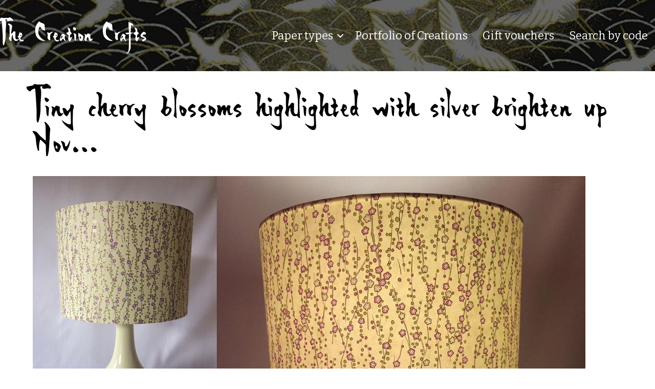

--- FILE ---
content_type: text/html; charset=UTF-8
request_url: https://www.thecreationcrafts.com/portfolio/tiny-cherry-blossoms-highlighted-with-silver-brighten-up-nov
body_size: 8885
content:
<!DOCTYPE html>
<html lang="en-GB">
<head>
<meta charset="UTF-8" />
<meta name='viewport' content='width=device-width, initial-scale=1.0' />
<meta http-equiv='X-UA-Compatible' content='IE=edge' />
<link rel="profile" href="https://gmpg.org/xfn/11" />
<meta name='robots' content='index, follow, max-image-preview:large, max-snippet:-1, max-video-preview:-1' />
<style>img:is([sizes="auto" i], [sizes^="auto," i]) { contain-intrinsic-size: 3000px 1500px }</style>
<title>Tiny cherry blossoms highlighted with silver brighten up Nov... - The Creation Crafts</title>
<link rel="canonical" href="https://www.thecreationcrafts.com/portfolio/tiny-cherry-blossoms-highlighted-with-silver-brighten-up-nov" />
<meta property="og:locale" content="en_GB" />
<meta property="og:type" content="article" />
<meta property="og:title" content="Tiny cherry blossoms highlighted with silver brighten up Nov... - The Creation Crafts" />
<meta property="og:description" content="Tiny cherry blossoms highlighted with silver brighten up November! 30 cm lampshade made with hand silk screen printed Japanese chiyogami paper. Available from www.thecreationcrafts.com #@thecrafthutch @ourhandmadecollective @thehandmadegiftshop @no41earby @gingerbugsandco #lampshades #stylishlighting #moodlighting #uniquelighting #chiyogami #giftsforher #unusualgifts #home decor #interiordetails #buyhandmade #shoplocal #grassington #halifax #leeds #ingleton #earby" />
<meta property="og:url" content="https://www.thecreationcrafts.com/portfolio/tiny-cherry-blossoms-highlighted-with-silver-brighten-up-nov" />
<meta property="og:site_name" content="The Creation Crafts" />
<meta property="article:published_time" content="2019-11-13T16:17:13+00:00" />
<meta property="og:image" content="https://www.thecreationcrafts.com/wp-content/uploads/Tiny-cherry-blossoms-highlighted-with-silver-brighten-up-Nov.jpeg" />
<meta property="og:image:width" content="1080" />
<meta property="og:image:height" content="1080" />
<meta property="og:image:type" content="image/jpeg" />
<meta name="author" content="Gill Unwin" />
<meta name="twitter:card" content="summary_large_image" />
<meta name="twitter:label1" content="Written by" />
<meta name="twitter:data1" content="Gill Unwin" />
<script type="application/ld+json" class="yoast-schema-graph">{"@context":"https://schema.org","@graph":[{"@type":"WebPage","@id":"https://www.thecreationcrafts.com/portfolio/tiny-cherry-blossoms-highlighted-with-silver-brighten-up-nov","url":"https://www.thecreationcrafts.com/portfolio/tiny-cherry-blossoms-highlighted-with-silver-brighten-up-nov","name":"Tiny cherry blossoms highlighted with silver brighten up Nov... - The Creation Crafts","isPartOf":{"@id":"https://www.thecreationcrafts.com/#website"},"primaryImageOfPage":{"@id":"https://www.thecreationcrafts.com/portfolio/tiny-cherry-blossoms-highlighted-with-silver-brighten-up-nov#primaryimage"},"image":{"@id":"https://www.thecreationcrafts.com/portfolio/tiny-cherry-blossoms-highlighted-with-silver-brighten-up-nov#primaryimage"},"thumbnailUrl":"https://www.thecreationcrafts.com/wp-content/uploads/Tiny-cherry-blossoms-highlighted-with-silver-brighten-up-Nov.jpeg","datePublished":"2019-11-13T16:17:13+00:00","author":{"@id":"https://www.thecreationcrafts.com/#/schema/person/867203de64add8b8059c60b366ecd27c"},"breadcrumb":{"@id":"https://www.thecreationcrafts.com/portfolio/tiny-cherry-blossoms-highlighted-with-silver-brighten-up-nov#breadcrumb"},"inLanguage":"en-GB","potentialAction":[{"@type":"ReadAction","target":["https://www.thecreationcrafts.com/portfolio/tiny-cherry-blossoms-highlighted-with-silver-brighten-up-nov"]}]},{"@type":"ImageObject","inLanguage":"en-GB","@id":"https://www.thecreationcrafts.com/portfolio/tiny-cherry-blossoms-highlighted-with-silver-brighten-up-nov#primaryimage","url":"https://www.thecreationcrafts.com/wp-content/uploads/Tiny-cherry-blossoms-highlighted-with-silver-brighten-up-Nov.jpeg","contentUrl":"https://www.thecreationcrafts.com/wp-content/uploads/Tiny-cherry-blossoms-highlighted-with-silver-brighten-up-Nov.jpeg","width":1080,"height":1080,"caption":"Tiny cherry blossoms highlighted with silver brighten up Nov..."},{"@type":"BreadcrumbList","@id":"https://www.thecreationcrafts.com/portfolio/tiny-cherry-blossoms-highlighted-with-silver-brighten-up-nov#breadcrumb","itemListElement":[{"@type":"ListItem","position":1,"name":"Home","item":"https://www.thecreationcrafts.com/"},{"@type":"ListItem","position":2,"name":"Tiny cherry blossoms highlighted with silver brighten up Nov&#8230;"}]},{"@type":"WebSite","@id":"https://www.thecreationcrafts.com/#website","url":"https://www.thecreationcrafts.com/","name":"The Creation Crafts","description":"Hand Silk Screen Printed Japanese Paper","potentialAction":[{"@type":"SearchAction","target":{"@type":"EntryPoint","urlTemplate":"https://www.thecreationcrafts.com/?s={search_term_string}"},"query-input":{"@type":"PropertyValueSpecification","valueRequired":true,"valueName":"search_term_string"}}],"inLanguage":"en-GB"},{"@type":"Person","@id":"https://www.thecreationcrafts.com/#/schema/person/867203de64add8b8059c60b366ecd27c","name":"Gill Unwin"}]}</script>
<link rel='dns-prefetch' href='//fonts.googleapis.com' />
<link href='https://fonts.gstatic.com' crossorigin rel='preconnect' />
<link rel="preload" href="https://www.thecreationcrafts.com/wp-content/plugins/bb-plugin/fonts/fontawesome/5.15.4/webfonts/fa-solid-900.woff2" as="font" type="font/woff2" crossorigin="anonymous">
<link rel="preload" href="https://www.thecreationcrafts.com/wp-content/plugins/bb-plugin/fonts/fontawesome/5.15.4/webfonts/fa-regular-400.woff2" as="font" type="font/woff2" crossorigin="anonymous">
<style id='wp-block-library-theme-inline-css'>
.wp-block-audio :where(figcaption){color:#555;font-size:13px;text-align:center}.is-dark-theme .wp-block-audio :where(figcaption){color:#ffffffa6}.wp-block-audio{margin:0 0 1em}.wp-block-code{border:1px solid #ccc;border-radius:4px;font-family:Menlo,Consolas,monaco,monospace;padding:.8em 1em}.wp-block-embed :where(figcaption){color:#555;font-size:13px;text-align:center}.is-dark-theme .wp-block-embed :where(figcaption){color:#ffffffa6}.wp-block-embed{margin:0 0 1em}.blocks-gallery-caption{color:#555;font-size:13px;text-align:center}.is-dark-theme .blocks-gallery-caption{color:#ffffffa6}:root :where(.wp-block-image figcaption){color:#555;font-size:13px;text-align:center}.is-dark-theme :root :where(.wp-block-image figcaption){color:#ffffffa6}.wp-block-image{margin:0 0 1em}.wp-block-pullquote{border-bottom:4px solid;border-top:4px solid;color:currentColor;margin-bottom:1.75em}.wp-block-pullquote cite,.wp-block-pullquote footer,.wp-block-pullquote__citation{color:currentColor;font-size:.8125em;font-style:normal;text-transform:uppercase}.wp-block-quote{border-left:.25em solid;margin:0 0 1.75em;padding-left:1em}.wp-block-quote cite,.wp-block-quote footer{color:currentColor;font-size:.8125em;font-style:normal;position:relative}.wp-block-quote:where(.has-text-align-right){border-left:none;border-right:.25em solid;padding-left:0;padding-right:1em}.wp-block-quote:where(.has-text-align-center){border:none;padding-left:0}.wp-block-quote.is-large,.wp-block-quote.is-style-large,.wp-block-quote:where(.is-style-plain){border:none}.wp-block-search .wp-block-search__label{font-weight:700}.wp-block-search__button{border:1px solid #ccc;padding:.375em .625em}:where(.wp-block-group.has-background){padding:1.25em 2.375em}.wp-block-separator.has-css-opacity{opacity:.4}.wp-block-separator{border:none;border-bottom:2px solid;margin-left:auto;margin-right:auto}.wp-block-separator.has-alpha-channel-opacity{opacity:1}.wp-block-separator:not(.is-style-wide):not(.is-style-dots){width:100px}.wp-block-separator.has-background:not(.is-style-dots){border-bottom:none;height:1px}.wp-block-separator.has-background:not(.is-style-wide):not(.is-style-dots){height:2px}.wp-block-table{margin:0 0 1em}.wp-block-table td,.wp-block-table th{word-break:normal}.wp-block-table :where(figcaption){color:#555;font-size:13px;text-align:center}.is-dark-theme .wp-block-table :where(figcaption){color:#ffffffa6}.wp-block-video :where(figcaption){color:#555;font-size:13px;text-align:center}.is-dark-theme .wp-block-video :where(figcaption){color:#ffffffa6}.wp-block-video{margin:0 0 1em}:root :where(.wp-block-template-part.has-background){margin-bottom:0;margin-top:0;padding:1.25em 2.375em}
</style>
<style id='classic-theme-styles-inline-css'>
/*! This file is auto-generated */
.wp-block-button__link{color:#fff;background-color:#32373c;border-radius:9999px;box-shadow:none;text-decoration:none;padding:calc(.667em + 2px) calc(1.333em + 2px);font-size:1.125em}.wp-block-file__button{background:#32373c;color:#fff;text-decoration:none}
</style>
<style id='global-styles-inline-css'>
:root{--wp--preset--aspect-ratio--square: 1;--wp--preset--aspect-ratio--4-3: 4/3;--wp--preset--aspect-ratio--3-4: 3/4;--wp--preset--aspect-ratio--3-2: 3/2;--wp--preset--aspect-ratio--2-3: 2/3;--wp--preset--aspect-ratio--16-9: 16/9;--wp--preset--aspect-ratio--9-16: 9/16;--wp--preset--color--black: #000000;--wp--preset--color--cyan-bluish-gray: #abb8c3;--wp--preset--color--white: #ffffff;--wp--preset--color--pale-pink: #f78da7;--wp--preset--color--vivid-red: #cf2e2e;--wp--preset--color--luminous-vivid-orange: #ff6900;--wp--preset--color--luminous-vivid-amber: #fcb900;--wp--preset--color--light-green-cyan: #7bdcb5;--wp--preset--color--vivid-green-cyan: #00d084;--wp--preset--color--pale-cyan-blue: #8ed1fc;--wp--preset--color--vivid-cyan-blue: #0693e3;--wp--preset--color--vivid-purple: #9b51e0;--wp--preset--color--fl-heading-text: #000000;--wp--preset--color--fl-body-bg: #ffffff;--wp--preset--color--fl-body-text: #000000;--wp--preset--color--fl-accent: #000000;--wp--preset--color--fl-accent-hover: #000000;--wp--preset--color--fl-topbar-bg: #ffffff;--wp--preset--color--fl-topbar-text: #000000;--wp--preset--color--fl-topbar-link: #428bca;--wp--preset--color--fl-topbar-hover: #428bca;--wp--preset--color--fl-header-bg: #ffffff;--wp--preset--color--fl-header-text: #000000;--wp--preset--color--fl-header-link: #000000;--wp--preset--color--fl-header-hover: #000000;--wp--preset--color--fl-nav-bg: #ffffff;--wp--preset--color--fl-nav-link: #000000;--wp--preset--color--fl-nav-hover: #000000;--wp--preset--color--fl-content-bg: #ffffff;--wp--preset--color--fl-footer-widgets-bg: #ffffff;--wp--preset--color--fl-footer-widgets-text: #000000;--wp--preset--color--fl-footer-widgets-link: #428bca;--wp--preset--color--fl-footer-widgets-hover: #428bca;--wp--preset--color--fl-footer-bg: #ffffff;--wp--preset--color--fl-footer-text: #000000;--wp--preset--color--fl-footer-link: #428bca;--wp--preset--color--fl-footer-hover: #428bca;--wp--preset--gradient--vivid-cyan-blue-to-vivid-purple: linear-gradient(135deg,rgba(6,147,227,1) 0%,rgb(155,81,224) 100%);--wp--preset--gradient--light-green-cyan-to-vivid-green-cyan: linear-gradient(135deg,rgb(122,220,180) 0%,rgb(0,208,130) 100%);--wp--preset--gradient--luminous-vivid-amber-to-luminous-vivid-orange: linear-gradient(135deg,rgba(252,185,0,1) 0%,rgba(255,105,0,1) 100%);--wp--preset--gradient--luminous-vivid-orange-to-vivid-red: linear-gradient(135deg,rgba(255,105,0,1) 0%,rgb(207,46,46) 100%);--wp--preset--gradient--very-light-gray-to-cyan-bluish-gray: linear-gradient(135deg,rgb(238,238,238) 0%,rgb(169,184,195) 100%);--wp--preset--gradient--cool-to-warm-spectrum: linear-gradient(135deg,rgb(74,234,220) 0%,rgb(151,120,209) 20%,rgb(207,42,186) 40%,rgb(238,44,130) 60%,rgb(251,105,98) 80%,rgb(254,248,76) 100%);--wp--preset--gradient--blush-light-purple: linear-gradient(135deg,rgb(255,206,236) 0%,rgb(152,150,240) 100%);--wp--preset--gradient--blush-bordeaux: linear-gradient(135deg,rgb(254,205,165) 0%,rgb(254,45,45) 50%,rgb(107,0,62) 100%);--wp--preset--gradient--luminous-dusk: linear-gradient(135deg,rgb(255,203,112) 0%,rgb(199,81,192) 50%,rgb(65,88,208) 100%);--wp--preset--gradient--pale-ocean: linear-gradient(135deg,rgb(255,245,203) 0%,rgb(182,227,212) 50%,rgb(51,167,181) 100%);--wp--preset--gradient--electric-grass: linear-gradient(135deg,rgb(202,248,128) 0%,rgb(113,206,126) 100%);--wp--preset--gradient--midnight: linear-gradient(135deg,rgb(2,3,129) 0%,rgb(40,116,252) 100%);--wp--preset--font-size--small: 13px;--wp--preset--font-size--medium: 20px;--wp--preset--font-size--large: 36px;--wp--preset--font-size--x-large: 42px;--wp--preset--spacing--20: 0.44rem;--wp--preset--spacing--30: 0.67rem;--wp--preset--spacing--40: 1rem;--wp--preset--spacing--50: 1.5rem;--wp--preset--spacing--60: 2.25rem;--wp--preset--spacing--70: 3.38rem;--wp--preset--spacing--80: 5.06rem;--wp--preset--shadow--natural: 6px 6px 9px rgba(0, 0, 0, 0.2);--wp--preset--shadow--deep: 12px 12px 50px rgba(0, 0, 0, 0.4);--wp--preset--shadow--sharp: 6px 6px 0px rgba(0, 0, 0, 0.2);--wp--preset--shadow--outlined: 6px 6px 0px -3px rgba(255, 255, 255, 1), 6px 6px rgba(0, 0, 0, 1);--wp--preset--shadow--crisp: 6px 6px 0px rgba(0, 0, 0, 1);}:where(.is-layout-flex){gap: 0.5em;}:where(.is-layout-grid){gap: 0.5em;}body .is-layout-flex{display: flex;}.is-layout-flex{flex-wrap: wrap;align-items: center;}.is-layout-flex > :is(*, div){margin: 0;}body .is-layout-grid{display: grid;}.is-layout-grid > :is(*, div){margin: 0;}:where(.wp-block-columns.is-layout-flex){gap: 2em;}:where(.wp-block-columns.is-layout-grid){gap: 2em;}:where(.wp-block-post-template.is-layout-flex){gap: 1.25em;}:where(.wp-block-post-template.is-layout-grid){gap: 1.25em;}.has-black-color{color: var(--wp--preset--color--black) !important;}.has-cyan-bluish-gray-color{color: var(--wp--preset--color--cyan-bluish-gray) !important;}.has-white-color{color: var(--wp--preset--color--white) !important;}.has-pale-pink-color{color: var(--wp--preset--color--pale-pink) !important;}.has-vivid-red-color{color: var(--wp--preset--color--vivid-red) !important;}.has-luminous-vivid-orange-color{color: var(--wp--preset--color--luminous-vivid-orange) !important;}.has-luminous-vivid-amber-color{color: var(--wp--preset--color--luminous-vivid-amber) !important;}.has-light-green-cyan-color{color: var(--wp--preset--color--light-green-cyan) !important;}.has-vivid-green-cyan-color{color: var(--wp--preset--color--vivid-green-cyan) !important;}.has-pale-cyan-blue-color{color: var(--wp--preset--color--pale-cyan-blue) !important;}.has-vivid-cyan-blue-color{color: var(--wp--preset--color--vivid-cyan-blue) !important;}.has-vivid-purple-color{color: var(--wp--preset--color--vivid-purple) !important;}.has-black-background-color{background-color: var(--wp--preset--color--black) !important;}.has-cyan-bluish-gray-background-color{background-color: var(--wp--preset--color--cyan-bluish-gray) !important;}.has-white-background-color{background-color: var(--wp--preset--color--white) !important;}.has-pale-pink-background-color{background-color: var(--wp--preset--color--pale-pink) !important;}.has-vivid-red-background-color{background-color: var(--wp--preset--color--vivid-red) !important;}.has-luminous-vivid-orange-background-color{background-color: var(--wp--preset--color--luminous-vivid-orange) !important;}.has-luminous-vivid-amber-background-color{background-color: var(--wp--preset--color--luminous-vivid-amber) !important;}.has-light-green-cyan-background-color{background-color: var(--wp--preset--color--light-green-cyan) !important;}.has-vivid-green-cyan-background-color{background-color: var(--wp--preset--color--vivid-green-cyan) !important;}.has-pale-cyan-blue-background-color{background-color: var(--wp--preset--color--pale-cyan-blue) !important;}.has-vivid-cyan-blue-background-color{background-color: var(--wp--preset--color--vivid-cyan-blue) !important;}.has-vivid-purple-background-color{background-color: var(--wp--preset--color--vivid-purple) !important;}.has-black-border-color{border-color: var(--wp--preset--color--black) !important;}.has-cyan-bluish-gray-border-color{border-color: var(--wp--preset--color--cyan-bluish-gray) !important;}.has-white-border-color{border-color: var(--wp--preset--color--white) !important;}.has-pale-pink-border-color{border-color: var(--wp--preset--color--pale-pink) !important;}.has-vivid-red-border-color{border-color: var(--wp--preset--color--vivid-red) !important;}.has-luminous-vivid-orange-border-color{border-color: var(--wp--preset--color--luminous-vivid-orange) !important;}.has-luminous-vivid-amber-border-color{border-color: var(--wp--preset--color--luminous-vivid-amber) !important;}.has-light-green-cyan-border-color{border-color: var(--wp--preset--color--light-green-cyan) !important;}.has-vivid-green-cyan-border-color{border-color: var(--wp--preset--color--vivid-green-cyan) !important;}.has-pale-cyan-blue-border-color{border-color: var(--wp--preset--color--pale-cyan-blue) !important;}.has-vivid-cyan-blue-border-color{border-color: var(--wp--preset--color--vivid-cyan-blue) !important;}.has-vivid-purple-border-color{border-color: var(--wp--preset--color--vivid-purple) !important;}.has-vivid-cyan-blue-to-vivid-purple-gradient-background{background: var(--wp--preset--gradient--vivid-cyan-blue-to-vivid-purple) !important;}.has-light-green-cyan-to-vivid-green-cyan-gradient-background{background: var(--wp--preset--gradient--light-green-cyan-to-vivid-green-cyan) !important;}.has-luminous-vivid-amber-to-luminous-vivid-orange-gradient-background{background: var(--wp--preset--gradient--luminous-vivid-amber-to-luminous-vivid-orange) !important;}.has-luminous-vivid-orange-to-vivid-red-gradient-background{background: var(--wp--preset--gradient--luminous-vivid-orange-to-vivid-red) !important;}.has-very-light-gray-to-cyan-bluish-gray-gradient-background{background: var(--wp--preset--gradient--very-light-gray-to-cyan-bluish-gray) !important;}.has-cool-to-warm-spectrum-gradient-background{background: var(--wp--preset--gradient--cool-to-warm-spectrum) !important;}.has-blush-light-purple-gradient-background{background: var(--wp--preset--gradient--blush-light-purple) !important;}.has-blush-bordeaux-gradient-background{background: var(--wp--preset--gradient--blush-bordeaux) !important;}.has-luminous-dusk-gradient-background{background: var(--wp--preset--gradient--luminous-dusk) !important;}.has-pale-ocean-gradient-background{background: var(--wp--preset--gradient--pale-ocean) !important;}.has-electric-grass-gradient-background{background: var(--wp--preset--gradient--electric-grass) !important;}.has-midnight-gradient-background{background: var(--wp--preset--gradient--midnight) !important;}.has-small-font-size{font-size: var(--wp--preset--font-size--small) !important;}.has-medium-font-size{font-size: var(--wp--preset--font-size--medium) !important;}.has-large-font-size{font-size: var(--wp--preset--font-size--large) !important;}.has-x-large-font-size{font-size: var(--wp--preset--font-size--x-large) !important;}
:where(.wp-block-post-template.is-layout-flex){gap: 1.25em;}:where(.wp-block-post-template.is-layout-grid){gap: 1.25em;}
:where(.wp-block-columns.is-layout-flex){gap: 2em;}:where(.wp-block-columns.is-layout-grid){gap: 2em;}
:root :where(.wp-block-pullquote){font-size: 1.5em;line-height: 1.6;}
</style>
<!-- <link rel='stylesheet' id='dps-columns-css' href='https://www.thecreationcrafts.com/wp-content/plugins/dps-columns-extension-master/dps-columns.css?ver=6.8.1' media='all' /> -->
<!-- <link rel='stylesheet' id='font-awesome-5-css' href='https://www.thecreationcrafts.com/wp-content/plugins/bb-plugin/fonts/fontawesome/5.15.4/css/all.min.css?ver=2.9.0.5' media='all' /> -->
<!-- <link rel='stylesheet' id='fl-builder-layout-bundle-f52514788dd4feb34414e8d295cfff6e-css' href='https://www.thecreationcrafts.com/wp-content/uploads/bb-plugin/cache/f52514788dd4feb34414e8d295cfff6e-layout-bundle.css?ver=2.9.0.5-1.5.0.3' media='all' /> -->
<!-- <link rel='stylesheet' id='dflip-style-css' href='https://www.thecreationcrafts.com/wp-content/plugins/3d-flipbook-dflip-lite/assets/css/dflip.min.css?ver=2.3.65' media='all' /> -->
<!-- <link rel='stylesheet' id='jquery-magnificpopup-css' href='https://www.thecreationcrafts.com/wp-content/plugins/bb-plugin/css/jquery.magnificpopup.min.css?ver=2.9.0.5' media='all' /> -->
<!-- <link rel='stylesheet' id='bootstrap-css' href='https://www.thecreationcrafts.com/wp-content/themes/bb-theme/css/bootstrap.min.css?ver=1.7.18.1' media='all' /> -->
<!-- <link rel='stylesheet' id='fl-automator-skin-css' href='https://www.thecreationcrafts.com/wp-content/uploads/bb-theme/skin-68401abc12f39.css?ver=1.7.18.1' media='all' /> -->
<!-- <link rel='stylesheet' id='fl-child-theme-css' href='https://www.thecreationcrafts.com/wp-content/themes/bb-craven-digital/style.css?ver=6.8.1' media='all' /> -->
<link rel="stylesheet" type="text/css" href="//www.thecreationcrafts.com/wp-content/cache/wpfc-minified/1z5k1o42/680ln.css" media="all"/>
<link rel='stylesheet' id='fl-builder-google-fonts-305706882e5a493699cb4584d6b87375-css' href='//fonts.googleapis.com/css?family=Bitter%3A300%2C400%2C700%2C400%7CLato%3A400%7CMontserrat%3Aregular&#038;ver=6.8.1' media='all' />
<script src='//www.thecreationcrafts.com/wp-content/cache/wpfc-minified/jz6r6dqg/680lk.js' type="text/javascript"></script>
<!-- <script src="https://www.thecreationcrafts.com/wp-includes/js/jquery/jquery.min.js?ver=3.7.1" id="jquery-core-js"></script> -->
<!-- <script src="https://www.thecreationcrafts.com/wp-includes/js/jquery/jquery-migrate.min.js?ver=3.4.1" id="jquery-migrate-js"></script> -->
<link rel="icon" href="https://www.thecreationcrafts.com/wp-content/uploads/cropped-Uplifting-spring-colours-in-this-new-Japanese-hand-silk-scre-32x32.jpg" sizes="32x32" />
<link rel="icon" href="https://www.thecreationcrafts.com/wp-content/uploads/cropped-Uplifting-spring-colours-in-this-new-Japanese-hand-silk-scre-192x192.jpg" sizes="192x192" />
<link rel="apple-touch-icon" href="https://www.thecreationcrafts.com/wp-content/uploads/cropped-Uplifting-spring-colours-in-this-new-Japanese-hand-silk-scre-180x180.jpg" />
<meta name="msapplication-TileImage" content="https://www.thecreationcrafts.com/wp-content/uploads/cropped-Uplifting-spring-colours-in-this-new-Japanese-hand-silk-scre-270x270.jpg" />
<style id="wp-custom-css">
@font-face {font-family: 'YozakuraJP-Regular';src: url(//www.thecreationcrafts.com/wp-content/themes/bb-craven-digital/fonts/YozakuraJP-Regular.eot);src: url(//www.thecreationcrafts.com/wp-content/themes/bb-craven-digital/fonts/YozakuraJP-Regular.eot?#iefix) format('embedded-opentype'),url(//www.thecreationcrafts.com/wp-content/themes/bb-craven-digital/fonts/YozakuraJP-Regular.woff) format('woff'),url(//www.thecreationcrafts.com/wp-content/themes/bb-craven-digital/fonts/YozakuraJP-Regular.ttf) format('truetype');}
.fl-logo-text,h1,h2,h3,h4,h5,h6 {font-family:YozakuraJP-Regular !important;}
span.ginput_price {
display: none;
}
.fl-page a.fl-button {padding:30px 40px;}
.gform_wrapper .gform_footer input[type=submit] {
padding: 30px !important;
}
input[type=search] {
padding: 40px;
font-size: 30px;
margin-top: 40px;
}		</style>
</head>
<body class="wp-singular post-template-default single single-post postid-1505 single-format-standard wp-theme-bb-theme wp-child-theme-bb-craven-digital fl-builder-2-9-0-5 fl-themer-1-5-0-3 fl-theme-1-7-18-1 fl-theme-builder-header fl-theme-builder-header-header fl-theme-builder-footer fl-theme-builder-footer-footer fl-framework-bootstrap fl-preset-default fl-full-width fl-search-active" itemscope="itemscope" itemtype="https://schema.org/WebPage">
<a aria-label="Skip to content" class="fl-screen-reader-text" href="#fl-main-content">Skip to content</a><div class="fl-page">
<header class="fl-builder-content fl-builder-content-1264 fl-builder-global-templates-locked" data-post-id="1264" data-type="header" data-sticky="0" data-sticky-on="" data-sticky-breakpoint="medium" data-shrink="0" data-overlay="0" data-overlay-bg="transparent" data-shrink-image-height="50px" role="banner" itemscope="itemscope" itemtype="http://schema.org/WPHeader"><div class="fl-row fl-row-full-width fl-row-bg-photo fl-node-5d4c193c32d23 fl-row-default-height fl-row-align-center fl-row-bg-overlay" data-node="5d4c193c32d23">
<div class="fl-row-content-wrap">
<div class="fl-row-content fl-row-full-width fl-node-content">
<div class="fl-col-group fl-node-5d4c193c32d25 fl-col-group-equal-height fl-col-group-align-center fl-col-group-custom-width" data-node="5d4c193c32d25">
<div class="fl-col fl-node-5d4c193c32d26 fl-col-bg-color fl-col-small fl-col-small-custom-width" data-node="5d4c193c32d26">
<div class="fl-col-content fl-node-content"><div class="fl-module fl-module-heading fl-node-5d4c193c32d28" data-node="5d4c193c32d28">
<div class="fl-module-content fl-node-content">
<h1 class="fl-heading">
<a
href="https://www.thecreationcrafts.com"
title="The Creation Crafts"
target="_self"
>
<span class="fl-heading-text">The Creation Crafts</span>
</a>
</h1>
</div>
</div>
</div>
</div>
<div class="fl-col fl-node-5d4c193c32d27 fl-col-bg-color fl-col-small-custom-width" data-node="5d4c193c32d27">
<div class="fl-col-content fl-node-content"><div class="fl-module fl-module-menu fl-node-5d4c193c32d29" data-node="5d4c193c32d29">
<div class="fl-module-content fl-node-content">
<div class="fl-menu fl-menu-responsive-toggle-mobile">
<button class="fl-menu-mobile-toggle hamburger" aria-label="Menu"><span class="fl-menu-icon svg-container"><svg version="1.1" class="hamburger-menu" xmlns="http://www.w3.org/2000/svg" xmlns:xlink="http://www.w3.org/1999/xlink" viewBox="0 0 512 512">
<rect class="fl-hamburger-menu-top" width="512" height="102"/>
<rect class="fl-hamburger-menu-middle" y="205" width="512" height="102"/>
<rect class="fl-hamburger-menu-bottom" y="410" width="512" height="102"/>
</svg>
</span></button>	<div class="fl-clear"></div>
<nav aria-label="Menu" itemscope="itemscope" itemtype="https://schema.org/SiteNavigationElement"><ul id="menu-main-menu" class="menu fl-menu-horizontal fl-toggle-arrows"><li id="menu-item-1435" class="menu-item menu-item-type-custom menu-item-object-custom menu-item-has-children fl-has-submenu"><div class="fl-has-submenu-container"><a href="#">Paper types</a><span class="fl-menu-toggle"></span></div><ul class="sub-menu">	<li id="menu-item-1073" class="menu-item menu-item-type-taxonomy menu-item-object-category"><a href="https://www.thecreationcrafts.com/browse/chiyogami-japanese-paper">Chiyogami</a></li>	<li id="menu-item-1101" class="menu-item menu-item-type-taxonomy menu-item-object-category"><a href="https://www.thecreationcrafts.com/browse/sogara-yuzen">Sogara Yuzen</a></li>	<li id="menu-item-1119" class="menu-item menu-item-type-taxonomy menu-item-object-category"><a href="https://www.thecreationcrafts.com/browse/lacquered-yuzen">Lacquered Yuzen</a></li>	<li id="menu-item-1929" class="menu-item menu-item-type-taxonomy menu-item-object-category"><a href="https://www.thecreationcrafts.com/browse/edo">Edo Theme Prints</a></li></ul></li><li id="menu-item-1191" class="menu-item menu-item-type-taxonomy menu-item-object-category current-post-ancestor current-menu-parent current-post-parent"><a href="https://www.thecreationcrafts.com/browse/portfolio">Portfolio of Creations</a></li><li id="menu-item-777" class="menu-item menu-item-type-post_type menu-item-object-page"><a href="https://www.thecreationcrafts.com/gift-vouchers">Gift vouchers</a></li><li id="menu-item-1474" class="menu-item menu-item-type-post_type menu-item-object-page"><a href="https://www.thecreationcrafts.com/search">Search by code</a></li></ul></nav></div>
</div>
</div>
</div>
</div>
</div>
</div>
</div>
</div>
</header><div class="uabb-js-breakpoint" style="display: none;"></div>	<div id="fl-main-content" class="fl-page-content" itemprop="mainContentOfPage" role="main">
<div class="container">
<div class="row">
<div class="fl-content col-md-12">
<article class="fl-post post-1505 post type-post status-publish format-standard has-post-thumbnail hentry category-portfolio" id="fl-post-1505" itemscope itemtype="https://schema.org/BlogPosting">
<header class="fl-post-header">
<h1 class="fl-post-title" itemprop="headline">
Tiny cherry blossoms highlighted with silver brighten up Nov&#8230;					</h1>
<div class="fl-post-meta fl-post-meta-top"></div><meta itemscope itemprop="mainEntityOfPage" itemtype="https://schema.org/WebPage" itemid="https://www.thecreationcrafts.com/portfolio/tiny-cherry-blossoms-highlighted-with-silver-brighten-up-nov" content="Tiny cherry blossoms highlighted with silver brighten up Nov&#8230;" /><meta itemprop="datePublished" content="2019-11-13" /><meta itemprop="dateModified" content="2019-11-13" /><div itemprop="publisher" itemscope itemtype="https://schema.org/Organization"><meta itemprop="name" content="The Creation Crafts"></div><div itemscope itemprop="author" itemtype="https://schema.org/Person"><meta itemprop="url" content="https://www.thecreationcrafts.com/author/thecreationcrafts" /><meta itemprop="name" content="Gill Unwin" /></div><div itemscope itemprop="image" itemtype="https://schema.org/ImageObject"><meta itemprop="url" content="https://www.thecreationcrafts.com/wp-content/uploads/Tiny-cherry-blossoms-highlighted-with-silver-brighten-up-Nov.jpeg" /><meta itemprop="width" content="1080" /><meta itemprop="height" content="1080" /></div><div itemprop="interactionStatistic" itemscope itemtype="https://schema.org/InteractionCounter"><meta itemprop="interactionType" content="https://schema.org/CommentAction" /><meta itemprop="userInteractionCount" content="0" /></div>	</header>
<div class="fl-post-content clearfix" itemprop="text">
<p><img decoding="async" src="https://www.thecreationcrafts.com/wp-content/uploads/Tiny-cherry-blossoms-highlighted-with-silver-brighten-up-Nov.com&#038;_nc_cat=110.jpeg" /></p>
<p>Tiny cherry blossoms highlighted with silver brighten up November! 30 cm lampshade made with hand silk screen printed Japanese chiyogami paper. Available from www.thecreationcrafts.com #@thecrafthutch @ourhandmadecollective @thehandmadegiftshop @no41earby @gingerbugsandco #lampshades #stylishlighting #moodlighting #uniquelighting #chiyogami #giftsforher #unusualgifts #home decor #interiordetails #buyhandmade #shoplocal #grassington #halifax #leeds #ingleton #earby</p>
</div>
<div class="fl-post-meta fl-post-meta-bottom"></div>		
</article>
<div class="fl-comments">
</div>
</div>
</div>
</div>
</div>
<footer class="fl-builder-content fl-builder-content-1285 fl-builder-global-templates-locked" data-post-id="1285" data-type="footer" itemscope="itemscope" itemtype="http://schema.org/WPFooter"><div class="fl-row fl-row-full-width fl-row-bg-color fl-node-vulynqsxfzcg fl-row-default-height fl-row-align-center" data-node="vulynqsxfzcg">
<div class="fl-row-content-wrap">
<div class="fl-row-content fl-row-fixed-width fl-node-content">
<div class="fl-col-group fl-node-nrp7js6gwykt" data-node="nrp7js6gwykt">
<div class="fl-col fl-node-x6b87y34z0wc fl-col-bg-color" data-node="x6b87y34z0wc">
<div class="fl-col-content fl-node-content"><div class="fl-module fl-module-separator fl-node-t9p21o7wmgcu" data-node="t9p21o7wmgcu">
<div class="fl-module-content fl-node-content">
<div class="fl-separator"></div>
</div>
</div>
<div class="fl-module fl-module-heading fl-node-5d4c1cd89a302" data-node="5d4c1cd89a302">
<div class="fl-module-content fl-node-content">
<h3 class="fl-heading">
<span class="fl-heading-text">Get in touch to order</span>
</h3>
</div>
</div>
<div class="fl-module fl-module-icon fl-node-5d4c1cd89a2fa" data-node="5d4c1cd89a2fa">
<div class="fl-module-content fl-node-content">
<div class="fl-icon-wrap">
<span class="fl-icon">
<i class="fas fa-user-alt" aria-hidden="true"></i>
</span>
<div id="fl-icon-text-5d4c1cd89a2fa" class="fl-icon-text fl-icon-text-wrap">
<p>Gill Unwin</p>					</div>
</div>
</div>
</div>
<div class="fl-module fl-module-icon fl-node-5d4c1cd89a2fc" data-node="5d4c1cd89a2fc">
<div class="fl-module-content fl-node-content">
<div class="fl-icon-wrap">
<span class="fl-icon">
<a href="tel:07794%20750965" target="_self"  tabindex="-1" aria-hidden="true" aria-labelledby="fl-icon-text-5d4c1cd89a2fc">
<i class="fas fa-phone" aria-hidden="true"></i>
</a>
</span>
<div id="fl-icon-text-5d4c1cd89a2fc" class="fl-icon-text">
<a href="tel:07794%20750965" target="_self"  class="fl-icon-text-link fl-icon-text-wrap">
<p>07794 750965</p>						</a>
</div>
</div>
</div>
</div>
<div class="fl-module fl-module-icon fl-node-5d4c1cd89a2fb" data-node="5d4c1cd89a2fb">
<div class="fl-module-content fl-node-content">
<div class="fl-icon-wrap">
<span class="fl-icon">
<a href="mailto:studio@thecreationcrafts.com" target="_self"  tabindex="-1" aria-hidden="true" aria-labelledby="fl-icon-text-5d4c1cd89a2fb">
<i class="far fa-envelope" aria-hidden="true"></i>
</a>
</span>
<div id="fl-icon-text-5d4c1cd89a2fb" class="fl-icon-text">
<a href="mailto:studio@thecreationcrafts.com" target="_self"  class="fl-icon-text-link fl-icon-text-wrap">
<p>studio@thecreationcrafts.com</p>						</a>
</div>
</div>
</div>
</div>
<div class="fl-module fl-module-separator fl-node-ouvedtq1x9z2" data-node="ouvedtq1x9z2">
<div class="fl-module-content fl-node-content">
<div class="fl-separator"></div>
</div>
</div>
</div>
</div>
</div>
</div>
</div>
</div>
<div class="fl-row fl-row-fixed-width fl-row-bg-none fl-node-6e2o5za0l1u9 fl-row-default-height fl-row-align-center" data-node="6e2o5za0l1u9">
<div class="fl-row-content-wrap">
<div class="fl-row-content fl-row-fixed-width fl-node-content">
<div class="fl-col-group fl-node-ugx9m8tnh7b0" data-node="ugx9m8tnh7b0">
<div class="fl-col fl-node-pdjmnkiqu9fo fl-col-bg-color" data-node="pdjmnkiqu9fo">
<div class="fl-col-content fl-node-content"><div class="fl-module fl-module-separator fl-node-xh89lpta0cn5" data-node="xh89lpta0cn5">
<div class="fl-module-content fl-node-content">
<div class="fl-separator"></div>
</div>
</div>
<div class="fl-module fl-module-heading fl-node-5d4c1cd89a301" data-node="5d4c1cd89a301">
<div class="fl-module-content fl-node-content">
<h3 class="fl-heading">
<span class="fl-heading-text">The Creation Crafts</span>
</h3>
</div>
</div>
<div class="fl-module fl-module-rich-text fl-node-5d4c1cd89a2f7" data-node="5d4c1cd89a2f7">
<div class="fl-module-content fl-node-content">
<div class="fl-rich-text">
<p><strong>Beautiful bespoke creations, hand-crafted in Yorkshire by Gill Unwin using imported genuine hand-printed Japanese papers. </strong><strong>Japanese paper makers are renowned for their centuries-old tradition of meticulous craftsmanship and aesthetics.</strong></p>
<p>The Creation Crafts Studio<br />
Carleton-in-Craven<br />
Skipton, Yorkshire</p>
</div>
</div>
</div>
<div class="fl-module fl-module-separator fl-node-d3ygab1lux5f" data-node="d3ygab1lux5f">
<div class="fl-module-content fl-node-content">
<div class="fl-separator"></div>
</div>
</div>
</div>
</div>
</div>
</div>
</div>
</div>
<div class="fl-row fl-row-fixed-width fl-row-bg-none fl-node-e8gy235mvcha fl-row-default-height fl-row-align-center" data-node="e8gy235mvcha">
<div class="fl-row-content-wrap">
<div class="fl-row-content fl-row-fixed-width fl-node-content">
<div class="fl-col-group fl-node-fxkojht9280q" data-node="fxkojht9280q">
<div class="fl-col fl-node-25o1rd7t06wj fl-col-bg-color" data-node="25o1rd7t06wj">
<div class="fl-col-content fl-node-content"><div class="fl-module fl-module-rich-text fl-node-5d4c1cd89a2f1 small" data-node="5d4c1cd89a2f1">
<div class="fl-module-content fl-node-content">
<div class="fl-rich-text">
<p>© 2025 The Creation Crafts<br />
Website made in <a href="https://www.barnoldswick.uk" target="_blank" rel="noopener">Barnoldswick</a> by <a href="https://craven.digital/" target="_blank" rel="noopener">Craven Digital</a></p>
</div>
</div>
</div>
</div>
</div>
</div>
</div>
</div>
</div>
</footer><div class="uabb-js-breakpoint" style="display: none;"></div>	</div>
<script type="speculationrules">
{"prefetch":[{"source":"document","where":{"and":[{"href_matches":"\/*"},{"not":{"href_matches":["\/wp-*.php","\/wp-admin\/*","\/wp-content\/uploads\/*","\/wp-content\/*","\/wp-content\/plugins\/*","\/wp-content\/themes\/bb-craven-digital\/*","\/wp-content\/themes\/bb-theme\/*","\/*\\?(.+)"]}},{"not":{"selector_matches":"a[rel~=\"nofollow\"]"}},{"not":{"selector_matches":".no-prefetch, .no-prefetch a"}}]},"eagerness":"conservative"}]}
</script>
<a rel="nofollow" style="display:none" href="https://www.thecreationcrafts.com/?blackhole=24e6e449ca" title="Do NOT follow this link or you will be banned from the site!">The Creation Crafts</a>
<script>
var relevanssi_rt_regex = /(&|\?)_(rt|rt_nonce)=(\w+)/g
var newUrl = window.location.search.replace(relevanssi_rt_regex, '')
history.replaceState(null, null, window.location.pathname + newUrl + window.location.hash)
</script>
<script src="https://www.thecreationcrafts.com/wp-content/plugins/bb-plugin/js/jquery.imagesloaded.min.js?ver=2.9.0.5" id="imagesloaded-js"></script>
<script src="https://www.thecreationcrafts.com/wp-content/plugins/bb-plugin/js/jquery.ba-throttle-debounce.min.js?ver=2.9.0.5" id="jquery-throttle-js"></script>
<script src="https://www.thecreationcrafts.com/wp-content/uploads/bb-plugin/cache/00b5c4e856c0e5be1b5fc68611fbe8ed-layout-bundle.js?ver=2.9.0.5-1.5.0.3" id="fl-builder-layout-bundle-00b5c4e856c0e5be1b5fc68611fbe8ed-js"></script>
<script src="https://www.thecreationcrafts.com/wp-content/plugins/3d-flipbook-dflip-lite/assets/js/dflip.min.js?ver=2.3.65" id="dflip-script-js"></script>
<script src="https://www.thecreationcrafts.com/wp-content/plugins/bb-plugin/js/jquery.magnificpopup.min.js?ver=2.9.0.5" id="jquery-magnificpopup-js"></script>
<script src="https://www.thecreationcrafts.com/wp-content/plugins/bb-plugin/js/jquery.fitvids.min.js?ver=1.2" id="jquery-fitvids-js"></script>
<script src="https://www.thecreationcrafts.com/wp-content/themes/bb-theme/js/bootstrap.min.js?ver=1.7.18.1" id="bootstrap-js"></script>
<script id="fl-automator-js-extra">
var themeopts = {"medium_breakpoint":"992","mobile_breakpoint":"768","lightbox":"enabled","scrollTopPosition":"800"};
</script>
<script src="https://www.thecreationcrafts.com/wp-content/themes/bb-theme/js/theme.min.js?ver=1.7.18.1" id="fl-automator-js"></script>
<script data-cfasync="false"> var dFlipLocation = "https://www.thecreationcrafts.com/wp-content/plugins/3d-flipbook-dflip-lite/assets/"; var dFlipWPGlobal = {"text":{"toggleSound":"Turn on\/off Sound","toggleThumbnails":"Toggle Thumbnails","toggleOutline":"Toggle Outline\/Bookmark","previousPage":"Previous Page","nextPage":"Next Page","toggleFullscreen":"Toggle Fullscreen","zoomIn":"Zoom In","zoomOut":"Zoom Out","toggleHelp":"Toggle Help","singlePageMode":"Single Page Mode","doublePageMode":"Double Page Mode","downloadPDFFile":"Download PDF File","gotoFirstPage":"Goto First Page","gotoLastPage":"Goto Last Page","share":"Share","mailSubject":"I wanted you to see this FlipBook","mailBody":"Check out this site {{url}}","loading":"DearFlip: Loading "},"viewerType":"flipbook","moreControls":"download,pageMode,startPage,endPage,sound","hideControls":"","scrollWheel":"false","backgroundColor":"#777","backgroundImage":"","height":"auto","paddingLeft":"20","paddingRight":"20","controlsPosition":"bottom","duration":800,"soundEnable":"true","enableDownload":"true","showSearchControl":"false","showPrintControl":"false","enableAnnotation":false,"enableAnalytics":"false","webgl":"true","hard":"none","maxTextureSize":"1600","rangeChunkSize":"524288","zoomRatio":1.5,"stiffness":3,"pageMode":"0","singlePageMode":"0","pageSize":"0","autoPlay":"false","autoPlayDuration":5000,"autoPlayStart":"false","linkTarget":"2","sharePrefix":"flipbook-"};</script></body>
</html><!-- WP Fastest Cache file was created in 0.529 seconds, on 8th June 2025 @ 7:07 pm -->